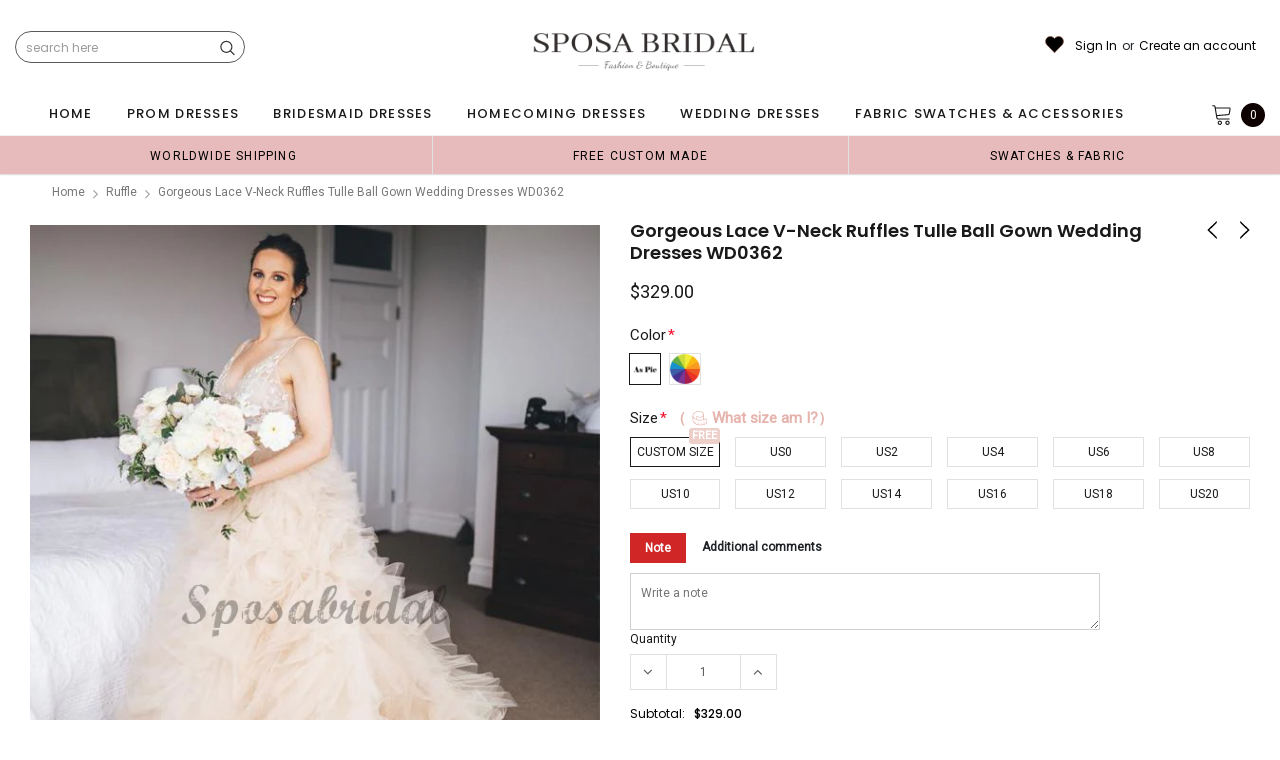

--- FILE ---
content_type: text/javascript; charset=utf-8
request_url: https://sposabridal.com/collections/ruffle/products/gorgeous-lace-v-neck-ruffles-tulle-ball-gown-wedding-dresses-wd0362.js
body_size: 2179
content:
{"id":4184279154777,"title":"Gorgeous Lace V-neck Ruffles Tulle Ball Gown Wedding Dresses WD0362","handle":"gorgeous-lace-v-neck-ruffles-tulle-ball-gown-wedding-dresses-wd0362","description":"\u003cp\u003eGorgeous Lace V-neck Ruffles Tulle Ball Gown Wedding Dresses WD0362\u003c\/p\u003e\n\u003cp\u003eThe dress can be custom made in size and color for free, lace up back or zipper back are all available.\u003c\/p\u003e\n\u003cp\u003eDescription\u003c\/p\u003e\n\u003cp\u003e1, Material: tulle, \u003cspan\u003epongee, \u003c\/span\u003e\u003cspan\u003eelastic silk like satin.\u003c\/span\u003e\u003c\/p\u003e\n\u003cp\u003e2, Color: picture color or other colors, there are many colors available, please\u003cspan\u003e \u003c\/span\u003e\u003cspan\u003e\u003ca href=\"https:\/\/www.sposabridal.com\/pages\/frontpage\" title=\"Contact Us\" target=\"_blank\" rel=\"noopener noreferrer\"\u003e\u003cstrong\u003eContact us\u003c\/strong\u003e \u003c\/a\u003e\u003c\/span\u003eif you need\u003cspan\u003e \u003c\/span\u003e\u003ca href=\"https:\/\/www.sposabridal.com\/collections\/extra-cost\/products\/fabric-swatch-fabric-sample-1\" target=\"_blank\" title=\"Fabric Swatch\" rel=\"noopener noreferrer\"\u003e\u003cspan\u003e \u003cstrong\u003eF\u003c\/strong\u003e\u003c\/span\u003e\u003cspan\u003e\u003cstrong\u003eabric swatch\u003c\/strong\u003e\u003c\/span\u003e\u003c\/a\u003e\u003cspan\u003e. \u003c\/span\u003e\u003cbr\u003e\u003cbr\u003e3, Size: standard size or\u003cspan\u003e \u003c\/span\u003e\u003cspan\u003e\u003cstrong\u003e\u003ca href=\"https:\/\/www.sposabridal.com\/pages\/measuring-guide\" title=\"Custom size\"\u003eCustom size\u003c\/a\u003e\u003c\/strong\u003e\u003c\/span\u003e, if dress is custom made, we need to size as bellow:\u003cbr\u003ebust______ cm\/inch\u003cbr\u003ewaist______cm\/inch\u003cbr\u003ehip:_______cm\/inch\u003cbr\u003eshoulder to shoulder :_______cm\/inch (measured from back of shoulder)\u003cbr\u003eshoulder to bust :_______cm\/inch (measured from middle shoulder to nipple)\u003cbr\u003eshoulder to waist :_______cm\/inch (measured from middle of shoulder over nipple to natural waist)\u003cbr\u003eshoulder to hem with shoes on:_______cm\/inch (measured from middle of shoulder over nipple to end of skirt)\u003cbr\u003enipple to nipple:_______cm\/inch\u003cbr\u003earmhole__________cm\/inch (end of arm) only used for one shoulder or off shoulder dress.\u003cbr\u003e\u003cstrong\u003e\u003cspan\u003e\u003c\/span\u003e\u003c\/strong\u003e\u003c\/p\u003e\n\u003cp\u003e4, Delivery time:\u003cbr\u003e\u003cspan\u003eRush order: within 20 days or earlier, please choose rush shipping when ordering.\u003c\/span\u003e\u003cbr\u003e\u003cspan\u003eNormal time: Within 30 days (From May to Dec)\u003c\/span\u003e\u003cspan\u003e \u003c\/span\u003e\u003cbr\u003e\u003cspan\u003eAround 35 days (From Jan to April), it's busy season together with spring festival holiday, so produce time will be long.\u003c\/span\u003e\u003cbr\u003e\u003cbr\u003e5 Shipping: by UPS or DHL or some special airline.\u003cbr\u003e\u003cbr\u003e6, Payment: Paypal, bank transfer, western union, money gram and so on.\u003cbr\u003e\u003cbr\u003e7. Return Policy: you can check\u003cspan\u003e \u003cstrong\u003e\u003ca href=\"https:\/\/www.sposabridal.com\/pages\/return-policy\" target=\"_blank\" title=\"Return Policy\" rel=\"noopener noreferrer\"\u003ehere\u003c\/a\u003e\u003c\/strong\u003e.\u003c\/span\u003e\u003cbr\u003e\u003cbr\u003e8, Custom taxes\u003cbr\u003eExcept Unite States, most buyers need to pay customs taxes, in order to save cost for you, we have marked around $30-40.00 on the invoice, then you just pay less taxes, please note that it's express help customs collect this payment, it is not shipping cost, as shipping cost has already paid before sending.\u003cbr\u003e\u003cbr\u003eOur advantage:\u003cbr\u003eWe do long time dresses for some famous brands, we also make dresses for designers in European and USA client, please trust us, our strong team could make sure each dress will be your dream dresses.\u003c\/p\u003e","published_at":"2019-10-07T14:46:35+08:00","created_at":"2019-10-07T14:46:45+08:00","vendor":"SposaBridal","type":"wedding dresses","tags":["ball-gown","bridal gown","dresses","illusion","ivory","lace","long wedding dresses","luxury wedding dresses","over-250","popular wedding dresses","ruffle","ruffles","see-through","sleeveless","tulle","v-back","v-neck","wedding","wedding dresses","wedding party dress"],"price":32900,"price_min":32900,"price_max":32900,"available":true,"price_varies":false,"compare_at_price":null,"compare_at_price_min":0,"compare_at_price_max":0,"compare_at_price_varies":false,"variants":[{"id":30328665636953,"title":"Custom Size \/ Picture Color","option1":"Custom Size","option2":"Picture Color","option3":null,"sku":"","requires_shipping":true,"taxable":true,"featured_image":null,"available":true,"name":"Gorgeous Lace V-neck Ruffles Tulle Ball Gown Wedding Dresses WD0362 - Custom Size \/ Picture Color","public_title":"Custom Size \/ Picture Color","options":["Custom Size","Picture Color"],"price":32900,"weight":900,"compare_at_price":null,"inventory_quantity":28,"inventory_management":"shopify","inventory_policy":"deny","barcode":null,"requires_selling_plan":false,"selling_plan_allocations":[]},{"id":30328665669721,"title":"Custom Size \/ Custom Color(leaving a note)","option1":"Custom Size","option2":"Custom Color(leaving a note)","option3":null,"sku":"","requires_shipping":true,"taxable":true,"featured_image":null,"available":true,"name":"Gorgeous Lace V-neck Ruffles Tulle Ball Gown Wedding Dresses WD0362 - Custom Size \/ Custom Color(leaving a note)","public_title":"Custom Size \/ Custom Color(leaving a note)","options":["Custom Size","Custom Color(leaving a note)"],"price":32900,"weight":900,"compare_at_price":null,"inventory_quantity":28,"inventory_management":"shopify","inventory_policy":"deny","barcode":null,"requires_selling_plan":false,"selling_plan_allocations":[]},{"id":30328665702489,"title":"US0 \/ Picture Color","option1":"US0","option2":"Picture Color","option3":null,"sku":"","requires_shipping":true,"taxable":true,"featured_image":null,"available":true,"name":"Gorgeous Lace V-neck Ruffles Tulle Ball Gown Wedding Dresses WD0362 - US0 \/ Picture Color","public_title":"US0 \/ Picture Color","options":["US0","Picture Color"],"price":32900,"weight":900,"compare_at_price":null,"inventory_quantity":28,"inventory_management":"shopify","inventory_policy":"deny","barcode":null,"requires_selling_plan":false,"selling_plan_allocations":[]},{"id":30328665735257,"title":"US0 \/ Custom Color(leaving a note)","option1":"US0","option2":"Custom Color(leaving a note)","option3":null,"sku":"","requires_shipping":true,"taxable":true,"featured_image":null,"available":true,"name":"Gorgeous Lace V-neck Ruffles Tulle Ball Gown Wedding Dresses WD0362 - US0 \/ Custom Color(leaving a note)","public_title":"US0 \/ Custom Color(leaving a note)","options":["US0","Custom Color(leaving a note)"],"price":32900,"weight":900,"compare_at_price":null,"inventory_quantity":28,"inventory_management":"shopify","inventory_policy":"deny","barcode":null,"requires_selling_plan":false,"selling_plan_allocations":[]},{"id":30328665768025,"title":"US2 \/ Picture Color","option1":"US2","option2":"Picture Color","option3":null,"sku":"","requires_shipping":true,"taxable":true,"featured_image":null,"available":true,"name":"Gorgeous Lace V-neck Ruffles Tulle Ball Gown Wedding Dresses WD0362 - US2 \/ Picture Color","public_title":"US2 \/ Picture Color","options":["US2","Picture Color"],"price":32900,"weight":900,"compare_at_price":null,"inventory_quantity":28,"inventory_management":"shopify","inventory_policy":"deny","barcode":null,"requires_selling_plan":false,"selling_plan_allocations":[]},{"id":30328665800793,"title":"US2 \/ Custom Color(leaving a note)","option1":"US2","option2":"Custom Color(leaving a note)","option3":null,"sku":"","requires_shipping":true,"taxable":true,"featured_image":null,"available":true,"name":"Gorgeous Lace V-neck Ruffles Tulle Ball Gown Wedding Dresses WD0362 - US2 \/ Custom Color(leaving a note)","public_title":"US2 \/ Custom Color(leaving a note)","options":["US2","Custom Color(leaving a note)"],"price":32900,"weight":900,"compare_at_price":null,"inventory_quantity":28,"inventory_management":"shopify","inventory_policy":"deny","barcode":null,"requires_selling_plan":false,"selling_plan_allocations":[]},{"id":30328665833561,"title":"US4 \/ Picture Color","option1":"US4","option2":"Picture Color","option3":null,"sku":"","requires_shipping":true,"taxable":true,"featured_image":null,"available":true,"name":"Gorgeous Lace V-neck Ruffles Tulle Ball Gown Wedding Dresses WD0362 - US4 \/ Picture Color","public_title":"US4 \/ Picture Color","options":["US4","Picture Color"],"price":32900,"weight":900,"compare_at_price":null,"inventory_quantity":28,"inventory_management":"shopify","inventory_policy":"deny","barcode":null,"requires_selling_plan":false,"selling_plan_allocations":[]},{"id":30328665866329,"title":"US4 \/ Custom Color(leaving a note)","option1":"US4","option2":"Custom Color(leaving a note)","option3":null,"sku":"","requires_shipping":true,"taxable":true,"featured_image":null,"available":true,"name":"Gorgeous Lace V-neck Ruffles Tulle Ball Gown Wedding Dresses WD0362 - US4 \/ Custom Color(leaving a note)","public_title":"US4 \/ Custom Color(leaving a note)","options":["US4","Custom Color(leaving a note)"],"price":32900,"weight":900,"compare_at_price":null,"inventory_quantity":28,"inventory_management":"shopify","inventory_policy":"deny","barcode":null,"requires_selling_plan":false,"selling_plan_allocations":[]},{"id":30328665899097,"title":"US6 \/ Picture Color","option1":"US6","option2":"Picture Color","option3":null,"sku":"","requires_shipping":true,"taxable":true,"featured_image":null,"available":true,"name":"Gorgeous Lace V-neck Ruffles Tulle Ball Gown Wedding Dresses WD0362 - US6 \/ Picture Color","public_title":"US6 \/ Picture Color","options":["US6","Picture Color"],"price":32900,"weight":900,"compare_at_price":null,"inventory_quantity":28,"inventory_management":"shopify","inventory_policy":"deny","barcode":null,"requires_selling_plan":false,"selling_plan_allocations":[]},{"id":30328665931865,"title":"US6 \/ Custom Color(leaving a note)","option1":"US6","option2":"Custom Color(leaving a note)","option3":null,"sku":"","requires_shipping":true,"taxable":true,"featured_image":null,"available":true,"name":"Gorgeous Lace V-neck Ruffles Tulle Ball Gown Wedding Dresses WD0362 - US6 \/ Custom Color(leaving a note)","public_title":"US6 \/ Custom Color(leaving a note)","options":["US6","Custom Color(leaving a note)"],"price":32900,"weight":900,"compare_at_price":null,"inventory_quantity":28,"inventory_management":"shopify","inventory_policy":"deny","barcode":null,"requires_selling_plan":false,"selling_plan_allocations":[]},{"id":30328665964633,"title":"US8 \/ Picture Color","option1":"US8","option2":"Picture Color","option3":null,"sku":"","requires_shipping":true,"taxable":true,"featured_image":null,"available":true,"name":"Gorgeous Lace V-neck Ruffles Tulle Ball Gown Wedding Dresses WD0362 - US8 \/ Picture Color","public_title":"US8 \/ Picture Color","options":["US8","Picture Color"],"price":32900,"weight":900,"compare_at_price":null,"inventory_quantity":28,"inventory_management":"shopify","inventory_policy":"deny","barcode":null,"requires_selling_plan":false,"selling_plan_allocations":[]},{"id":30328665997401,"title":"US8 \/ Custom Color(leaving a note)","option1":"US8","option2":"Custom Color(leaving a note)","option3":null,"sku":"","requires_shipping":true,"taxable":true,"featured_image":null,"available":true,"name":"Gorgeous Lace V-neck Ruffles Tulle Ball Gown Wedding Dresses WD0362 - US8 \/ Custom Color(leaving a note)","public_title":"US8 \/ Custom Color(leaving a note)","options":["US8","Custom Color(leaving a note)"],"price":32900,"weight":900,"compare_at_price":null,"inventory_quantity":28,"inventory_management":"shopify","inventory_policy":"deny","barcode":null,"requires_selling_plan":false,"selling_plan_allocations":[]},{"id":30328666030169,"title":"US10 \/ Picture Color","option1":"US10","option2":"Picture Color","option3":null,"sku":"","requires_shipping":true,"taxable":true,"featured_image":null,"available":true,"name":"Gorgeous Lace V-neck Ruffles Tulle Ball Gown Wedding Dresses WD0362 - US10 \/ Picture Color","public_title":"US10 \/ Picture Color","options":["US10","Picture Color"],"price":32900,"weight":900,"compare_at_price":null,"inventory_quantity":28,"inventory_management":"shopify","inventory_policy":"deny","barcode":null,"requires_selling_plan":false,"selling_plan_allocations":[]},{"id":30328666062937,"title":"US10 \/ Custom Color(leaving a note)","option1":"US10","option2":"Custom Color(leaving a note)","option3":null,"sku":"","requires_shipping":true,"taxable":true,"featured_image":null,"available":true,"name":"Gorgeous Lace V-neck Ruffles Tulle Ball Gown Wedding Dresses WD0362 - US10 \/ Custom Color(leaving a note)","public_title":"US10 \/ Custom Color(leaving a note)","options":["US10","Custom Color(leaving a note)"],"price":32900,"weight":900,"compare_at_price":null,"inventory_quantity":28,"inventory_management":"shopify","inventory_policy":"deny","barcode":null,"requires_selling_plan":false,"selling_plan_allocations":[]},{"id":30328666095705,"title":"US12 \/ Picture Color","option1":"US12","option2":"Picture Color","option3":null,"sku":"","requires_shipping":true,"taxable":true,"featured_image":null,"available":true,"name":"Gorgeous Lace V-neck Ruffles Tulle Ball Gown Wedding Dresses WD0362 - US12 \/ Picture Color","public_title":"US12 \/ Picture Color","options":["US12","Picture Color"],"price":32900,"weight":900,"compare_at_price":null,"inventory_quantity":28,"inventory_management":"shopify","inventory_policy":"deny","barcode":null,"requires_selling_plan":false,"selling_plan_allocations":[]},{"id":30328666128473,"title":"US12 \/ Custom Color(leaving a note)","option1":"US12","option2":"Custom Color(leaving a note)","option3":null,"sku":"","requires_shipping":true,"taxable":true,"featured_image":null,"available":true,"name":"Gorgeous Lace V-neck Ruffles Tulle Ball Gown Wedding Dresses WD0362 - US12 \/ Custom Color(leaving a note)","public_title":"US12 \/ Custom Color(leaving a note)","options":["US12","Custom Color(leaving a note)"],"price":32900,"weight":900,"compare_at_price":null,"inventory_quantity":28,"inventory_management":"shopify","inventory_policy":"deny","barcode":null,"requires_selling_plan":false,"selling_plan_allocations":[]},{"id":30328666161241,"title":"US14 \/ Picture Color","option1":"US14","option2":"Picture Color","option3":null,"sku":"","requires_shipping":true,"taxable":true,"featured_image":null,"available":true,"name":"Gorgeous Lace V-neck Ruffles Tulle Ball Gown Wedding Dresses WD0362 - US14 \/ Picture Color","public_title":"US14 \/ Picture Color","options":["US14","Picture Color"],"price":32900,"weight":900,"compare_at_price":null,"inventory_quantity":28,"inventory_management":"shopify","inventory_policy":"deny","barcode":null,"requires_selling_plan":false,"selling_plan_allocations":[]},{"id":30328666194009,"title":"US14 \/ Custom Color(leaving a note)","option1":"US14","option2":"Custom Color(leaving a note)","option3":null,"sku":"","requires_shipping":true,"taxable":true,"featured_image":null,"available":true,"name":"Gorgeous Lace V-neck Ruffles Tulle Ball Gown Wedding Dresses WD0362 - US14 \/ Custom Color(leaving a note)","public_title":"US14 \/ Custom Color(leaving a note)","options":["US14","Custom Color(leaving a note)"],"price":32900,"weight":900,"compare_at_price":null,"inventory_quantity":28,"inventory_management":"shopify","inventory_policy":"deny","barcode":null,"requires_selling_plan":false,"selling_plan_allocations":[]},{"id":30328666226777,"title":"US16 \/ Picture Color","option1":"US16","option2":"Picture Color","option3":null,"sku":"","requires_shipping":true,"taxable":true,"featured_image":null,"available":true,"name":"Gorgeous Lace V-neck Ruffles Tulle Ball Gown Wedding Dresses WD0362 - US16 \/ Picture Color","public_title":"US16 \/ Picture Color","options":["US16","Picture Color"],"price":32900,"weight":900,"compare_at_price":null,"inventory_quantity":28,"inventory_management":"shopify","inventory_policy":"deny","barcode":null,"requires_selling_plan":false,"selling_plan_allocations":[]},{"id":30328666259545,"title":"US16 \/ Custom Color(leaving a note)","option1":"US16","option2":"Custom Color(leaving a note)","option3":null,"sku":"","requires_shipping":true,"taxable":true,"featured_image":null,"available":true,"name":"Gorgeous Lace V-neck Ruffles Tulle Ball Gown Wedding Dresses WD0362 - US16 \/ Custom Color(leaving a note)","public_title":"US16 \/ Custom Color(leaving a note)","options":["US16","Custom Color(leaving a note)"],"price":32900,"weight":900,"compare_at_price":null,"inventory_quantity":28,"inventory_management":"shopify","inventory_policy":"deny","barcode":null,"requires_selling_plan":false,"selling_plan_allocations":[]},{"id":30328666292313,"title":"US18 \/ Picture Color","option1":"US18","option2":"Picture Color","option3":null,"sku":"","requires_shipping":true,"taxable":true,"featured_image":null,"available":true,"name":"Gorgeous Lace V-neck Ruffles Tulle Ball Gown Wedding Dresses WD0362 - US18 \/ Picture Color","public_title":"US18 \/ Picture Color","options":["US18","Picture Color"],"price":32900,"weight":900,"compare_at_price":null,"inventory_quantity":28,"inventory_management":"shopify","inventory_policy":"deny","barcode":null,"requires_selling_plan":false,"selling_plan_allocations":[]},{"id":30328666325081,"title":"US18 \/ Custom Color(leaving a note)","option1":"US18","option2":"Custom Color(leaving a note)","option3":null,"sku":"","requires_shipping":true,"taxable":true,"featured_image":null,"available":true,"name":"Gorgeous Lace V-neck Ruffles Tulle Ball Gown Wedding Dresses WD0362 - US18 \/ Custom Color(leaving a note)","public_title":"US18 \/ Custom Color(leaving a note)","options":["US18","Custom Color(leaving a note)"],"price":32900,"weight":900,"compare_at_price":null,"inventory_quantity":28,"inventory_management":"shopify","inventory_policy":"deny","barcode":null,"requires_selling_plan":false,"selling_plan_allocations":[]},{"id":30328666357849,"title":"US20 \/ Picture Color","option1":"US20","option2":"Picture Color","option3":null,"sku":"","requires_shipping":true,"taxable":true,"featured_image":null,"available":true,"name":"Gorgeous Lace V-neck Ruffles Tulle Ball Gown Wedding Dresses WD0362 - US20 \/ Picture Color","public_title":"US20 \/ Picture Color","options":["US20","Picture Color"],"price":32900,"weight":900,"compare_at_price":null,"inventory_quantity":28,"inventory_management":"shopify","inventory_policy":"deny","barcode":null,"requires_selling_plan":false,"selling_plan_allocations":[]},{"id":30328666390617,"title":"US20 \/ Custom Color(leaving a note)","option1":"US20","option2":"Custom Color(leaving a note)","option3":null,"sku":"","requires_shipping":true,"taxable":true,"featured_image":null,"available":true,"name":"Gorgeous Lace V-neck Ruffles Tulle Ball Gown Wedding Dresses WD0362 - US20 \/ Custom Color(leaving a note)","public_title":"US20 \/ Custom Color(leaving a note)","options":["US20","Custom Color(leaving a note)"],"price":32900,"weight":900,"compare_at_price":null,"inventory_quantity":28,"inventory_management":"shopify","inventory_policy":"deny","barcode":null,"requires_selling_plan":false,"selling_plan_allocations":[]}],"images":["\/\/cdn.shopify.com\/s\/files\/1\/1468\/5418\/products\/Gorgeous_Lace_V-neck_Ruffles_Tulle_Ball_Gown_Wedding_Dresses_DB0163-1.jpg?v=1570434669","\/\/cdn.shopify.com\/s\/files\/1\/1468\/5418\/products\/Gorgeous_Lace_V-neck_Ruffles_Tulle_Ball_Gown_Wedding_Dresses_DB0163-2.jpg?v=1570434673","\/\/cdn.shopify.com\/s\/files\/1\/1468\/5418\/products\/Gorgeous_Lace_V-neck_Ruffles_Tulle_Ball_Gown_Wedding_Dresses_DB0163-3.jpg?v=1570434677","\/\/cdn.shopify.com\/s\/files\/1\/1468\/5418\/products\/Gorgeous_Lace_V-neck_Ruffles_Tulle_Ball_Gown_Wedding_Dresses_DB0163-4.jpg?v=1570434681","\/\/cdn.shopify.com\/s\/files\/1\/1468\/5418\/products\/Gorgeous_Lace_V-neck_Ruffles_Tulle_Ball_Gown_Wedding_Dresses_DB0163-5.jpg?v=1570434685","\/\/cdn.shopify.com\/s\/files\/1\/1468\/5418\/products\/Gorgeous_Lace_V-neck_Ruffles_Tulle_Ball_Gown_Wedding_Dresses_DB0163-6.jpg?v=1570434689","\/\/cdn.shopify.com\/s\/files\/1\/1468\/5418\/products\/Gorgeous_Lace_V-neck_Ruffles_Tulle_Ball_Gown_Wedding_Dresses_DB0163-7.jpg?v=1570434694"],"featured_image":"\/\/cdn.shopify.com\/s\/files\/1\/1468\/5418\/products\/Gorgeous_Lace_V-neck_Ruffles_Tulle_Ball_Gown_Wedding_Dresses_DB0163-1.jpg?v=1570434669","options":[{"name":"Size","position":1,"values":["Custom Size","US0","US2","US4","US6","US8","US10","US12","US14","US16","US18","US20"]},{"name":"Color","position":2,"values":["Picture Color","Custom Color(leaving a note)"]}],"url":"\/products\/gorgeous-lace-v-neck-ruffles-tulle-ball-gown-wedding-dresses-wd0362","media":[{"alt":null,"id":2663127646297,"position":1,"preview_image":{"aspect_ratio":0.75,"height":800,"width":600,"src":"https:\/\/cdn.shopify.com\/s\/files\/1\/1468\/5418\/products\/Gorgeous_Lace_V-neck_Ruffles_Tulle_Ball_Gown_Wedding_Dresses_DB0163-1.jpg?v=1570434669"},"aspect_ratio":0.75,"height":800,"media_type":"image","src":"https:\/\/cdn.shopify.com\/s\/files\/1\/1468\/5418\/products\/Gorgeous_Lace_V-neck_Ruffles_Tulle_Ball_Gown_Wedding_Dresses_DB0163-1.jpg?v=1570434669","width":600},{"alt":null,"id":2663127679065,"position":2,"preview_image":{"aspect_ratio":0.476,"height":1260,"width":600,"src":"https:\/\/cdn.shopify.com\/s\/files\/1\/1468\/5418\/products\/Gorgeous_Lace_V-neck_Ruffles_Tulle_Ball_Gown_Wedding_Dresses_DB0163-2.jpg?v=1570434673"},"aspect_ratio":0.476,"height":1260,"media_type":"image","src":"https:\/\/cdn.shopify.com\/s\/files\/1\/1468\/5418\/products\/Gorgeous_Lace_V-neck_Ruffles_Tulle_Ball_Gown_Wedding_Dresses_DB0163-2.jpg?v=1570434673","width":600},{"alt":null,"id":2663127711833,"position":3,"preview_image":{"aspect_ratio":0.476,"height":1260,"width":600,"src":"https:\/\/cdn.shopify.com\/s\/files\/1\/1468\/5418\/products\/Gorgeous_Lace_V-neck_Ruffles_Tulle_Ball_Gown_Wedding_Dresses_DB0163-3.jpg?v=1570434677"},"aspect_ratio":0.476,"height":1260,"media_type":"image","src":"https:\/\/cdn.shopify.com\/s\/files\/1\/1468\/5418\/products\/Gorgeous_Lace_V-neck_Ruffles_Tulle_Ball_Gown_Wedding_Dresses_DB0163-3.jpg?v=1570434677","width":600},{"alt":null,"id":2663127744601,"position":4,"preview_image":{"aspect_ratio":0.476,"height":1260,"width":600,"src":"https:\/\/cdn.shopify.com\/s\/files\/1\/1468\/5418\/products\/Gorgeous_Lace_V-neck_Ruffles_Tulle_Ball_Gown_Wedding_Dresses_DB0163-4.jpg?v=1570434681"},"aspect_ratio":0.476,"height":1260,"media_type":"image","src":"https:\/\/cdn.shopify.com\/s\/files\/1\/1468\/5418\/products\/Gorgeous_Lace_V-neck_Ruffles_Tulle_Ball_Gown_Wedding_Dresses_DB0163-4.jpg?v=1570434681","width":600},{"alt":null,"id":2663127777369,"position":5,"preview_image":{"aspect_ratio":0.476,"height":1260,"width":600,"src":"https:\/\/cdn.shopify.com\/s\/files\/1\/1468\/5418\/products\/Gorgeous_Lace_V-neck_Ruffles_Tulle_Ball_Gown_Wedding_Dresses_DB0163-5.jpg?v=1570434685"},"aspect_ratio":0.476,"height":1260,"media_type":"image","src":"https:\/\/cdn.shopify.com\/s\/files\/1\/1468\/5418\/products\/Gorgeous_Lace_V-neck_Ruffles_Tulle_Ball_Gown_Wedding_Dresses_DB0163-5.jpg?v=1570434685","width":600},{"alt":null,"id":2663127810137,"position":6,"preview_image":{"aspect_ratio":0.385,"height":1560,"width":600,"src":"https:\/\/cdn.shopify.com\/s\/files\/1\/1468\/5418\/products\/Gorgeous_Lace_V-neck_Ruffles_Tulle_Ball_Gown_Wedding_Dresses_DB0163-6.jpg?v=1570434689"},"aspect_ratio":0.385,"height":1560,"media_type":"image","src":"https:\/\/cdn.shopify.com\/s\/files\/1\/1468\/5418\/products\/Gorgeous_Lace_V-neck_Ruffles_Tulle_Ball_Gown_Wedding_Dresses_DB0163-6.jpg?v=1570434689","width":600},{"alt":null,"id":2663127842905,"position":7,"preview_image":{"aspect_ratio":0.385,"height":1560,"width":600,"src":"https:\/\/cdn.shopify.com\/s\/files\/1\/1468\/5418\/products\/Gorgeous_Lace_V-neck_Ruffles_Tulle_Ball_Gown_Wedding_Dresses_DB0163-7.jpg?v=1570434694"},"aspect_ratio":0.385,"height":1560,"media_type":"image","src":"https:\/\/cdn.shopify.com\/s\/files\/1\/1468\/5418\/products\/Gorgeous_Lace_V-neck_Ruffles_Tulle_Ball_Gown_Wedding_Dresses_DB0163-7.jpg?v=1570434694","width":600}],"requires_selling_plan":false,"selling_plan_groups":[]}